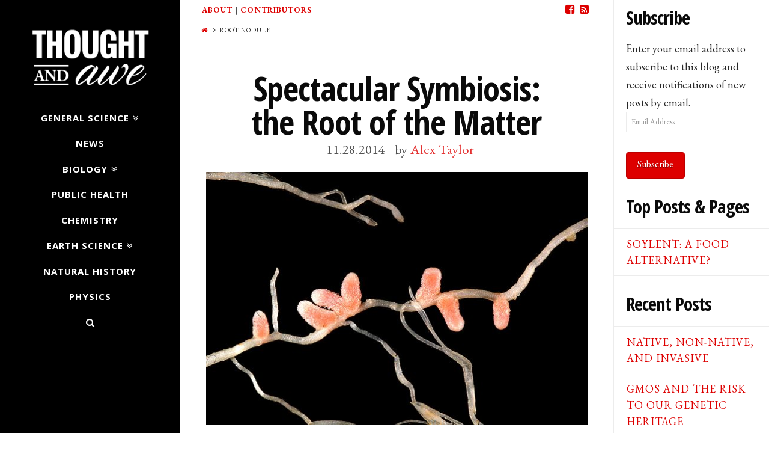

--- FILE ---
content_type: text/html; charset=UTF-8
request_url: https://www.thoughtandawe.net/tag/root-nodule/
body_size: 11710
content:





<!DOCTYPE html>
<!--[if IE 9]><html class="no-js ie9" lang="en-US"><![endif]-->
<!--[if gt IE 9]><!--><html class="no-js" lang="en-US"><!--<![endif]-->

<head>
  <meta charset="UTF-8">
  <meta name="viewport" content="width=device-width, initial-scale=1.0">
  <title>Root Nodule Archives - Thought and Awe</title>
  <link rel="profile" href="http://gmpg.org/xfn/11">
  <link rel="pingback" href="https://www.thoughtandawe.net/xmlrpc.php">
  <meta name='robots' content='index, follow, max-image-preview:large, max-snippet:-1, max-video-preview:-1' />

	<!-- This site is optimized with the Yoast SEO plugin v23.5 - https://yoast.com/wordpress/plugins/seo/ -->
	<link rel="canonical" href="https://www.thoughtandawe.net/tag/root-nodule/" />
	<meta property="og:locale" content="en_US" />
	<meta property="og:type" content="article" />
	<meta property="og:title" content="Root Nodule Archives - Thought and Awe" />
	<meta property="og:url" content="https://www.thoughtandawe.net/tag/root-nodule/" />
	<meta property="og:site_name" content="Thought and Awe" />
	<script type="application/ld+json" class="yoast-schema-graph">{"@context":"https://schema.org","@graph":[{"@type":"CollectionPage","@id":"https://www.thoughtandawe.net/tag/root-nodule/","url":"https://www.thoughtandawe.net/tag/root-nodule/","name":"Root Nodule Archives - Thought and Awe","isPartOf":{"@id":"https://www.thoughtandawe.net/#website"},"primaryImageOfPage":{"@id":"https://www.thoughtandawe.net/tag/root-nodule/#primaryimage"},"image":{"@id":"https://www.thoughtandawe.net/tag/root-nodule/#primaryimage"},"thumbnailUrl":"https://www.thoughtandawe.net/wp-content/uploads/2014/11/640px-Medicago_italica_root_nodules_2.jpg","breadcrumb":{"@id":"https://www.thoughtandawe.net/tag/root-nodule/#breadcrumb"},"inLanguage":"en-US"},{"@type":"ImageObject","inLanguage":"en-US","@id":"https://www.thoughtandawe.net/tag/root-nodule/#primaryimage","url":"https://www.thoughtandawe.net/wp-content/uploads/2014/11/640px-Medicago_italica_root_nodules_2.jpg","contentUrl":"https://www.thoughtandawe.net/wp-content/uploads/2014/11/640px-Medicago_italica_root_nodules_2.jpg","width":640,"height":424},{"@type":"BreadcrumbList","@id":"https://www.thoughtandawe.net/tag/root-nodule/#breadcrumb","itemListElement":[{"@type":"ListItem","position":1,"name":"Home","item":"https://www.thoughtandawe.net/"},{"@type":"ListItem","position":2,"name":"Root Nodule"}]},{"@type":"WebSite","@id":"https://www.thoughtandawe.net/#website","url":"https://www.thoughtandawe.net/","name":"Thought and Awe","description":"A blog about scientific wonder and critical thinking.","potentialAction":[{"@type":"SearchAction","target":{"@type":"EntryPoint","urlTemplate":"https://www.thoughtandawe.net/?s={search_term_string}"},"query-input":{"@type":"PropertyValueSpecification","valueRequired":true,"valueName":"search_term_string"}}],"inLanguage":"en-US"}]}</script>
	<!-- / Yoast SEO plugin. -->


<link rel='dns-prefetch' href='//stats.wp.com' />
<link rel='dns-prefetch' href='//fonts.googleapis.com' />
<link rel="alternate" type="application/rss+xml" title="Thought and Awe &raquo; Feed" href="https://www.thoughtandawe.net/feed/" />
<link rel="alternate" type="application/rss+xml" title="Thought and Awe &raquo; Comments Feed" href="https://www.thoughtandawe.net/comments/feed/" />
<link rel="alternate" type="application/rss+xml" title="Thought and Awe &raquo; Root Nodule Tag Feed" href="https://www.thoughtandawe.net/tag/root-nodule/feed/" />
		<!-- This site uses the Google Analytics by MonsterInsights plugin v8.21.0 - Using Analytics tracking - https://www.monsterinsights.com/ -->
		<!-- Note: MonsterInsights is not currently configured on this site. The site owner needs to authenticate with Google Analytics in the MonsterInsights settings panel. -->
					<!-- No tracking code set -->
				<!-- / Google Analytics by MonsterInsights -->
		<script type="text/javascript">
/* <![CDATA[ */
window._wpemojiSettings = {"baseUrl":"https:\/\/s.w.org\/images\/core\/emoji\/14.0.0\/72x72\/","ext":".png","svgUrl":"https:\/\/s.w.org\/images\/core\/emoji\/14.0.0\/svg\/","svgExt":".svg","source":{"concatemoji":"https:\/\/www.thoughtandawe.net\/wp-includes\/js\/wp-emoji-release.min.js?ver=6.4.7"}};
/*! This file is auto-generated */
!function(i,n){var o,s,e;function c(e){try{var t={supportTests:e,timestamp:(new Date).valueOf()};sessionStorage.setItem(o,JSON.stringify(t))}catch(e){}}function p(e,t,n){e.clearRect(0,0,e.canvas.width,e.canvas.height),e.fillText(t,0,0);var t=new Uint32Array(e.getImageData(0,0,e.canvas.width,e.canvas.height).data),r=(e.clearRect(0,0,e.canvas.width,e.canvas.height),e.fillText(n,0,0),new Uint32Array(e.getImageData(0,0,e.canvas.width,e.canvas.height).data));return t.every(function(e,t){return e===r[t]})}function u(e,t,n){switch(t){case"flag":return n(e,"\ud83c\udff3\ufe0f\u200d\u26a7\ufe0f","\ud83c\udff3\ufe0f\u200b\u26a7\ufe0f")?!1:!n(e,"\ud83c\uddfa\ud83c\uddf3","\ud83c\uddfa\u200b\ud83c\uddf3")&&!n(e,"\ud83c\udff4\udb40\udc67\udb40\udc62\udb40\udc65\udb40\udc6e\udb40\udc67\udb40\udc7f","\ud83c\udff4\u200b\udb40\udc67\u200b\udb40\udc62\u200b\udb40\udc65\u200b\udb40\udc6e\u200b\udb40\udc67\u200b\udb40\udc7f");case"emoji":return!n(e,"\ud83e\udef1\ud83c\udffb\u200d\ud83e\udef2\ud83c\udfff","\ud83e\udef1\ud83c\udffb\u200b\ud83e\udef2\ud83c\udfff")}return!1}function f(e,t,n){var r="undefined"!=typeof WorkerGlobalScope&&self instanceof WorkerGlobalScope?new OffscreenCanvas(300,150):i.createElement("canvas"),a=r.getContext("2d",{willReadFrequently:!0}),o=(a.textBaseline="top",a.font="600 32px Arial",{});return e.forEach(function(e){o[e]=t(a,e,n)}),o}function t(e){var t=i.createElement("script");t.src=e,t.defer=!0,i.head.appendChild(t)}"undefined"!=typeof Promise&&(o="wpEmojiSettingsSupports",s=["flag","emoji"],n.supports={everything:!0,everythingExceptFlag:!0},e=new Promise(function(e){i.addEventListener("DOMContentLoaded",e,{once:!0})}),new Promise(function(t){var n=function(){try{var e=JSON.parse(sessionStorage.getItem(o));if("object"==typeof e&&"number"==typeof e.timestamp&&(new Date).valueOf()<e.timestamp+604800&&"object"==typeof e.supportTests)return e.supportTests}catch(e){}return null}();if(!n){if("undefined"!=typeof Worker&&"undefined"!=typeof OffscreenCanvas&&"undefined"!=typeof URL&&URL.createObjectURL&&"undefined"!=typeof Blob)try{var e="postMessage("+f.toString()+"("+[JSON.stringify(s),u.toString(),p.toString()].join(",")+"));",r=new Blob([e],{type:"text/javascript"}),a=new Worker(URL.createObjectURL(r),{name:"wpTestEmojiSupports"});return void(a.onmessage=function(e){c(n=e.data),a.terminate(),t(n)})}catch(e){}c(n=f(s,u,p))}t(n)}).then(function(e){for(var t in e)n.supports[t]=e[t],n.supports.everything=n.supports.everything&&n.supports[t],"flag"!==t&&(n.supports.everythingExceptFlag=n.supports.everythingExceptFlag&&n.supports[t]);n.supports.everythingExceptFlag=n.supports.everythingExceptFlag&&!n.supports.flag,n.DOMReady=!1,n.readyCallback=function(){n.DOMReady=!0}}).then(function(){return e}).then(function(){var e;n.supports.everything||(n.readyCallback(),(e=n.source||{}).concatemoji?t(e.concatemoji):e.wpemoji&&e.twemoji&&(t(e.twemoji),t(e.wpemoji)))}))}((window,document),window._wpemojiSettings);
/* ]]> */
</script>
<style id='wp-emoji-styles-inline-css' type='text/css'>

	img.wp-smiley, img.emoji {
		display: inline !important;
		border: none !important;
		box-shadow: none !important;
		height: 1em !important;
		width: 1em !important;
		margin: 0 0.07em !important;
		vertical-align: -0.1em !important;
		background: none !important;
		padding: 0 !important;
	}
</style>
<link rel='stylesheet' id='wp-block-library-css' href='https://www.thoughtandawe.net/wp-includes/css/dist/block-library/style.min.css?ver=6.4.7' type='text/css' media='all' />
<link rel='stylesheet' id='mediaelement-css' href='https://www.thoughtandawe.net/wp-includes/js/mediaelement/mediaelementplayer-legacy.min.css?ver=4.2.17' type='text/css' media='all' />
<link rel='stylesheet' id='wp-mediaelement-css' href='https://www.thoughtandawe.net/wp-includes/js/mediaelement/wp-mediaelement.min.css?ver=6.4.7' type='text/css' media='all' />
<style id='jetpack-sharing-buttons-style-inline-css' type='text/css'>
.jetpack-sharing-buttons__services-list{display:flex;flex-direction:row;flex-wrap:wrap;gap:0;list-style-type:none;margin:5px;padding:0}.jetpack-sharing-buttons__services-list.has-small-icon-size{font-size:12px}.jetpack-sharing-buttons__services-list.has-normal-icon-size{font-size:16px}.jetpack-sharing-buttons__services-list.has-large-icon-size{font-size:24px}.jetpack-sharing-buttons__services-list.has-huge-icon-size{font-size:36px}@media print{.jetpack-sharing-buttons__services-list{display:none!important}}.editor-styles-wrapper .wp-block-jetpack-sharing-buttons{gap:0;padding-inline-start:0}ul.jetpack-sharing-buttons__services-list.has-background{padding:1.25em 2.375em}
</style>
<style id='classic-theme-styles-inline-css' type='text/css'>
/*! This file is auto-generated */
.wp-block-button__link{color:#fff;background-color:#32373c;border-radius:9999px;box-shadow:none;text-decoration:none;padding:calc(.667em + 2px) calc(1.333em + 2px);font-size:1.125em}.wp-block-file__button{background:#32373c;color:#fff;text-decoration:none}
</style>
<style id='global-styles-inline-css' type='text/css'>
body{--wp--preset--color--black: #000000;--wp--preset--color--cyan-bluish-gray: #abb8c3;--wp--preset--color--white: #ffffff;--wp--preset--color--pale-pink: #f78da7;--wp--preset--color--vivid-red: #cf2e2e;--wp--preset--color--luminous-vivid-orange: #ff6900;--wp--preset--color--luminous-vivid-amber: #fcb900;--wp--preset--color--light-green-cyan: #7bdcb5;--wp--preset--color--vivid-green-cyan: #00d084;--wp--preset--color--pale-cyan-blue: #8ed1fc;--wp--preset--color--vivid-cyan-blue: #0693e3;--wp--preset--color--vivid-purple: #9b51e0;--wp--preset--gradient--vivid-cyan-blue-to-vivid-purple: linear-gradient(135deg,rgba(6,147,227,1) 0%,rgb(155,81,224) 100%);--wp--preset--gradient--light-green-cyan-to-vivid-green-cyan: linear-gradient(135deg,rgb(122,220,180) 0%,rgb(0,208,130) 100%);--wp--preset--gradient--luminous-vivid-amber-to-luminous-vivid-orange: linear-gradient(135deg,rgba(252,185,0,1) 0%,rgba(255,105,0,1) 100%);--wp--preset--gradient--luminous-vivid-orange-to-vivid-red: linear-gradient(135deg,rgba(255,105,0,1) 0%,rgb(207,46,46) 100%);--wp--preset--gradient--very-light-gray-to-cyan-bluish-gray: linear-gradient(135deg,rgb(238,238,238) 0%,rgb(169,184,195) 100%);--wp--preset--gradient--cool-to-warm-spectrum: linear-gradient(135deg,rgb(74,234,220) 0%,rgb(151,120,209) 20%,rgb(207,42,186) 40%,rgb(238,44,130) 60%,rgb(251,105,98) 80%,rgb(254,248,76) 100%);--wp--preset--gradient--blush-light-purple: linear-gradient(135deg,rgb(255,206,236) 0%,rgb(152,150,240) 100%);--wp--preset--gradient--blush-bordeaux: linear-gradient(135deg,rgb(254,205,165) 0%,rgb(254,45,45) 50%,rgb(107,0,62) 100%);--wp--preset--gradient--luminous-dusk: linear-gradient(135deg,rgb(255,203,112) 0%,rgb(199,81,192) 50%,rgb(65,88,208) 100%);--wp--preset--gradient--pale-ocean: linear-gradient(135deg,rgb(255,245,203) 0%,rgb(182,227,212) 50%,rgb(51,167,181) 100%);--wp--preset--gradient--electric-grass: linear-gradient(135deg,rgb(202,248,128) 0%,rgb(113,206,126) 100%);--wp--preset--gradient--midnight: linear-gradient(135deg,rgb(2,3,129) 0%,rgb(40,116,252) 100%);--wp--preset--font-size--small: 13px;--wp--preset--font-size--medium: 20px;--wp--preset--font-size--large: 36px;--wp--preset--font-size--x-large: 42px;--wp--preset--spacing--20: 0.44rem;--wp--preset--spacing--30: 0.67rem;--wp--preset--spacing--40: 1rem;--wp--preset--spacing--50: 1.5rem;--wp--preset--spacing--60: 2.25rem;--wp--preset--spacing--70: 3.38rem;--wp--preset--spacing--80: 5.06rem;--wp--preset--shadow--natural: 6px 6px 9px rgba(0, 0, 0, 0.2);--wp--preset--shadow--deep: 12px 12px 50px rgba(0, 0, 0, 0.4);--wp--preset--shadow--sharp: 6px 6px 0px rgba(0, 0, 0, 0.2);--wp--preset--shadow--outlined: 6px 6px 0px -3px rgba(255, 255, 255, 1), 6px 6px rgba(0, 0, 0, 1);--wp--preset--shadow--crisp: 6px 6px 0px rgba(0, 0, 0, 1);}:where(.is-layout-flex){gap: 0.5em;}:where(.is-layout-grid){gap: 0.5em;}body .is-layout-flow > .alignleft{float: left;margin-inline-start: 0;margin-inline-end: 2em;}body .is-layout-flow > .alignright{float: right;margin-inline-start: 2em;margin-inline-end: 0;}body .is-layout-flow > .aligncenter{margin-left: auto !important;margin-right: auto !important;}body .is-layout-constrained > .alignleft{float: left;margin-inline-start: 0;margin-inline-end: 2em;}body .is-layout-constrained > .alignright{float: right;margin-inline-start: 2em;margin-inline-end: 0;}body .is-layout-constrained > .aligncenter{margin-left: auto !important;margin-right: auto !important;}body .is-layout-constrained > :where(:not(.alignleft):not(.alignright):not(.alignfull)){max-width: var(--wp--style--global--content-size);margin-left: auto !important;margin-right: auto !important;}body .is-layout-constrained > .alignwide{max-width: var(--wp--style--global--wide-size);}body .is-layout-flex{display: flex;}body .is-layout-flex{flex-wrap: wrap;align-items: center;}body .is-layout-flex > *{margin: 0;}body .is-layout-grid{display: grid;}body .is-layout-grid > *{margin: 0;}:where(.wp-block-columns.is-layout-flex){gap: 2em;}:where(.wp-block-columns.is-layout-grid){gap: 2em;}:where(.wp-block-post-template.is-layout-flex){gap: 1.25em;}:where(.wp-block-post-template.is-layout-grid){gap: 1.25em;}.has-black-color{color: var(--wp--preset--color--black) !important;}.has-cyan-bluish-gray-color{color: var(--wp--preset--color--cyan-bluish-gray) !important;}.has-white-color{color: var(--wp--preset--color--white) !important;}.has-pale-pink-color{color: var(--wp--preset--color--pale-pink) !important;}.has-vivid-red-color{color: var(--wp--preset--color--vivid-red) !important;}.has-luminous-vivid-orange-color{color: var(--wp--preset--color--luminous-vivid-orange) !important;}.has-luminous-vivid-amber-color{color: var(--wp--preset--color--luminous-vivid-amber) !important;}.has-light-green-cyan-color{color: var(--wp--preset--color--light-green-cyan) !important;}.has-vivid-green-cyan-color{color: var(--wp--preset--color--vivid-green-cyan) !important;}.has-pale-cyan-blue-color{color: var(--wp--preset--color--pale-cyan-blue) !important;}.has-vivid-cyan-blue-color{color: var(--wp--preset--color--vivid-cyan-blue) !important;}.has-vivid-purple-color{color: var(--wp--preset--color--vivid-purple) !important;}.has-black-background-color{background-color: var(--wp--preset--color--black) !important;}.has-cyan-bluish-gray-background-color{background-color: var(--wp--preset--color--cyan-bluish-gray) !important;}.has-white-background-color{background-color: var(--wp--preset--color--white) !important;}.has-pale-pink-background-color{background-color: var(--wp--preset--color--pale-pink) !important;}.has-vivid-red-background-color{background-color: var(--wp--preset--color--vivid-red) !important;}.has-luminous-vivid-orange-background-color{background-color: var(--wp--preset--color--luminous-vivid-orange) !important;}.has-luminous-vivid-amber-background-color{background-color: var(--wp--preset--color--luminous-vivid-amber) !important;}.has-light-green-cyan-background-color{background-color: var(--wp--preset--color--light-green-cyan) !important;}.has-vivid-green-cyan-background-color{background-color: var(--wp--preset--color--vivid-green-cyan) !important;}.has-pale-cyan-blue-background-color{background-color: var(--wp--preset--color--pale-cyan-blue) !important;}.has-vivid-cyan-blue-background-color{background-color: var(--wp--preset--color--vivid-cyan-blue) !important;}.has-vivid-purple-background-color{background-color: var(--wp--preset--color--vivid-purple) !important;}.has-black-border-color{border-color: var(--wp--preset--color--black) !important;}.has-cyan-bluish-gray-border-color{border-color: var(--wp--preset--color--cyan-bluish-gray) !important;}.has-white-border-color{border-color: var(--wp--preset--color--white) !important;}.has-pale-pink-border-color{border-color: var(--wp--preset--color--pale-pink) !important;}.has-vivid-red-border-color{border-color: var(--wp--preset--color--vivid-red) !important;}.has-luminous-vivid-orange-border-color{border-color: var(--wp--preset--color--luminous-vivid-orange) !important;}.has-luminous-vivid-amber-border-color{border-color: var(--wp--preset--color--luminous-vivid-amber) !important;}.has-light-green-cyan-border-color{border-color: var(--wp--preset--color--light-green-cyan) !important;}.has-vivid-green-cyan-border-color{border-color: var(--wp--preset--color--vivid-green-cyan) !important;}.has-pale-cyan-blue-border-color{border-color: var(--wp--preset--color--pale-cyan-blue) !important;}.has-vivid-cyan-blue-border-color{border-color: var(--wp--preset--color--vivid-cyan-blue) !important;}.has-vivid-purple-border-color{border-color: var(--wp--preset--color--vivid-purple) !important;}.has-vivid-cyan-blue-to-vivid-purple-gradient-background{background: var(--wp--preset--gradient--vivid-cyan-blue-to-vivid-purple) !important;}.has-light-green-cyan-to-vivid-green-cyan-gradient-background{background: var(--wp--preset--gradient--light-green-cyan-to-vivid-green-cyan) !important;}.has-luminous-vivid-amber-to-luminous-vivid-orange-gradient-background{background: var(--wp--preset--gradient--luminous-vivid-amber-to-luminous-vivid-orange) !important;}.has-luminous-vivid-orange-to-vivid-red-gradient-background{background: var(--wp--preset--gradient--luminous-vivid-orange-to-vivid-red) !important;}.has-very-light-gray-to-cyan-bluish-gray-gradient-background{background: var(--wp--preset--gradient--very-light-gray-to-cyan-bluish-gray) !important;}.has-cool-to-warm-spectrum-gradient-background{background: var(--wp--preset--gradient--cool-to-warm-spectrum) !important;}.has-blush-light-purple-gradient-background{background: var(--wp--preset--gradient--blush-light-purple) !important;}.has-blush-bordeaux-gradient-background{background: var(--wp--preset--gradient--blush-bordeaux) !important;}.has-luminous-dusk-gradient-background{background: var(--wp--preset--gradient--luminous-dusk) !important;}.has-pale-ocean-gradient-background{background: var(--wp--preset--gradient--pale-ocean) !important;}.has-electric-grass-gradient-background{background: var(--wp--preset--gradient--electric-grass) !important;}.has-midnight-gradient-background{background: var(--wp--preset--gradient--midnight) !important;}.has-small-font-size{font-size: var(--wp--preset--font-size--small) !important;}.has-medium-font-size{font-size: var(--wp--preset--font-size--medium) !important;}.has-large-font-size{font-size: var(--wp--preset--font-size--large) !important;}.has-x-large-font-size{font-size: var(--wp--preset--font-size--x-large) !important;}
.wp-block-navigation a:where(:not(.wp-element-button)){color: inherit;}
:where(.wp-block-post-template.is-layout-flex){gap: 1.25em;}:where(.wp-block-post-template.is-layout-grid){gap: 1.25em;}
:where(.wp-block-columns.is-layout-flex){gap: 2em;}:where(.wp-block-columns.is-layout-grid){gap: 2em;}
.wp-block-pullquote{font-size: 1.5em;line-height: 1.6;}
</style>
<link rel='stylesheet' id='x-child-css' href='https://www.thoughtandawe.net/wp-content/themes/x-child-icon/style.css?ver=3.2.4' type='text/css' media='all' />
<link rel='stylesheet' id='x-font-custom-css' href='//fonts.googleapis.com/css?family=EB+Garamond%3A400%2C400italic%2C700%2C700italic%7COpen+Sans%3A700%7COpen+Sans+Condensed%3A700%7CPlayfair+Display%3A400&#038;subset=latin%2Clatin-ext&#038;ver=3.2.4' type='text/css' media='all' />
<style id='jetpack_facebook_likebox-inline-css' type='text/css'>
.widget_facebook_likebox {
	overflow: hidden;
}

</style>
<link rel='stylesheet' id='jetpack_css-css' href='https://www.thoughtandawe.net/wp-content/plugins/jetpack/css/jetpack.css?ver=13.6.1' type='text/css' media='all' />
<script type="text/javascript" src="https://www.thoughtandawe.net/wp-includes/js/jquery/jquery.min.js?ver=3.7.1" id="jquery-core-js"></script>
<script type="text/javascript" src="https://www.thoughtandawe.net/wp-includes/js/jquery/jquery-migrate.min.js?ver=3.4.1" id="jquery-migrate-js"></script>
<script type="text/javascript" src="https://www.thoughtandawe.net/wp-content/themes/x/framework/js/dist/site/x-head.min.js?ver=3.2.4" id="x-site-head-js"></script>
<script type="text/javascript" src="https://www.thoughtandawe.net/wp-content/plugins/x-shortcodes/js/dist/site/x-shortcodes-head.min.js?ver=3.0.5" id="x-shortcodes-site-head-js"></script>
<link rel="https://api.w.org/" href="https://www.thoughtandawe.net/wp-json/" /><link rel="alternate" type="application/json" href="https://www.thoughtandawe.net/wp-json/wp/v2/tags/507" />
<!-- Google Webmaster Tools plugin for WordPress -->
<meta name="google-site-verification" content="SVf9Tvp6_dvp14-wznE26-rmGpUOmzISg_Ajf4dUGm8" />
	<style>img#wpstats{display:none}</style>
		<meta property="og:site_name" content="Thought and Awe"><meta property="og:title" content="Spectacular Symbiosis: the Root of the Matter"><meta property="og:description" content="A blog about scientific wonder and critical thinking."><meta property="og:image" content="https://www.thoughtandawe.net/wp-content/uploads/2014/11/640px-Medicago_italica_root_nodules_2.jpg"><meta property="og:url" content="https://www.thoughtandawe.net/biology/botany/spectacular-symbiosis-root/"><meta property="og:type" content="website"><meta property="fb:app_id" content="580594598707369"><style id="x-customizer-css-output" type="text/css">a,h1 a:hover,h2 a:hover,h3 a:hover,h4 a:hover,h5 a:hover,h6 a:hover,#respond .required,.pagination a:hover,.pagination span.current,.widget_tag_cloud .tagcloud a:hover,.widget_product_tag_cloud .tagcloud a:hover,.x-scroll-top:hover,.x-comment-author a:hover,.mejs-button button:hover{color:#dd0000;}a:hover{color:#ff7f00;}a.x-img-thumbnail:hover,textarea:focus,input[type="text"]:focus,input[type="password"]:focus,input[type="datetime"]:focus,input[type="datetime-local"]:focus,input[type="date"]:focus,input[type="month"]:focus,input[type="time"]:focus,input[type="week"]:focus,input[type="number"]:focus,input[type="email"]:focus,input[type="url"]:focus,input[type="search"]:focus,input[type="tel"]:focus,input[type="color"]:focus,.uneditable-input:focus,.pagination a:hover,.pagination span.current,.widget_tag_cloud .tagcloud a:hover,.widget_product_tag_cloud .tagcloud a:hover,.x-scroll-top:hover{border-color:#dd0000;}.flex-direction-nav a,.flex-control-nav a:hover,.flex-control-nav a.flex-active,.x-dropcap,.x-skill-bar .bar,.x-pricing-column.featured h2,.x-portfolio-filters,.x-entry-share .x-share:hover,.widget_price_filter .ui-slider .ui-slider-range,.mejs-time-current{background-color:#dd0000;}.x-portfolio-filters:hover{background-color:#ff7f00;}.x-navbar .desktop .x-nav > li > a,.x-navbar .desktop .sub-menu a,.x-navbar .mobile .x-nav li a{color:#ffffff;}.x-navbar .desktop .x-nav > li > a:hover,.x-navbar .desktop .x-nav > .x-active > a,.x-navbar .desktop .x-nav > .current-menu-item > a,.x-navbar .desktop .sub-menu a:hover,.x-navbar .desktop .sub-menu .x-active > a,.x-navbar .desktop .sub-menu .current-menu-item > a,.x-navbar .desktop .x-nav .x-megamenu > .sub-menu > li > a,.x-navbar .mobile .x-nav li > a:hover,.x-navbar .mobile .x-nav .x-active > a,.x-navbar .mobile .x-nav .current-menu-item > a{color:#dd0000;}.x-navbar .desktop .x-nav > li > a{padding-top:calc(12px - 0.875em);padding-bottom:calc(12px - 0.825em);padding-left:35px;padding-right:35px;}.desktop .x-megamenu > .sub-menu{width:579px}.x-widgetbar{left:300px;}.x-navbar .desktop .x-nav > li ul{top:115px;}.x-comment-author,.x-comment-time,.comment-form-author label,.comment-form-email label,.comment-form-url label,.comment-form-rating label,.comment-form-comment label{font-family:"Open Sans Condensed","Helvetica Neue",Helvetica,sans-serif;;}.x-comment-time,.entry-thumb:before,.p-meta{color:#282828;}.entry-title a:hover,.x-comment-author,.x-comment-author a,.comment-form-author label,.comment-form-email label,.comment-form-url label,.comment-form-rating label,.comment-form-comment label,.x-accordion-heading .x-accordion-toggle,.x-nav-tabs > li > a:hover,.x-nav-tabs > .active > a,.x-nav-tabs > .active > a:hover,.mejs-button button{color:#0a0a0a;}.h-comments-title small,.h-feature-headline span i,.x-portfolio-filters-menu,.mejs-time-loaded{background-color:#0a0a0a !important;}@media (min-width:1200px){.x-sidebar{width:259px;}body.x-sidebar-content-active,body[class*="page-template-template-blank"].x-sidebar-content-active.x-blank-template-sidebar-active{padding-left:259px;}body.x-content-sidebar-active,body[class*="page-template-template-blank"].x-content-sidebar-active.x-blank-template-sidebar-active{padding-right:259px;}body.x-sidebar-content-active .x-widgetbar,body.x-sidebar-content-active .x-navbar-fixed-top,body[class*="page-template-template-blank"].x-sidebar-content-active.x-blank-template-sidebar-active .x-widgetbar,body[class*="page-template-template-blank"].x-sidebar-content-active.x-blank-template-sidebar-active .x-navbar-fixed-top{left:259px;}body.x-content-sidebar-active .x-widgetbar,body.x-content-sidebar-active .x-navbar-fixed-top,body[class*="page-template-template-blank"].x-content-sidebar-active.x-blank-template-sidebar-active .x-widgetbar,body[class*="page-template-template-blank"].x-content-sidebar-active.x-blank-template-sidebar-active .x-navbar-fixed-top{right:259px;}}@media (max-width:979px){.x-navbar .x-navbar-inner > .x-container.width{width:90%;}.x-widgetbar{left:0;right:0;}}body{font-size:18px;font-style:normal;font-weight:400;color:#282828;background-color:#ffffff;}a:focus,select:focus,input[type="file"]:focus,input[type="radio"]:focus,input[type="submit"]:focus,input[type="checkbox"]:focus{outline:thin dotted #333;outline:5px auto #dd0000;outline-offset:-1px;}h1,h2,h3,h4,h5,h6,.h1,.h2,.h3,.h4,.h5,.h6{font-style:normal;font-weight:700;letter-spacing:-1px;}.w-h{font-weight:700 !important;}.x-container.width{width:90%;}.x-container.max{max-width:1000px;}.x-main.full{float:none;display:block;width:auto;}@media (max-width:979px){.x-main.full,.x-main.left,.x-main.right,.x-sidebar.left,.x-sidebar.right{float:none;display:block;width:auto !important;}}.entry-header,.entry-content{font-size:18px;}.x-brand{font-style:normal;font-weight:400;letter-spacing:-0.06px;text-transform:uppercase;}.x-brand img{width:200px;}body,input,button,select,textarea{font-family:"EB Garamond","Helvetica Neue",Helvetica,sans-serif;}h1,h2,h3,h4,h5,h6,.h1,.h2,.h3,.h4,.h5,.h6{font-family:"Open Sans Condensed","Helvetica Neue",Helvetica,sans-serif;}.x-brand{font-family:"Playfair Display","Helvetica Neue",Helvetica,sans-serif;}.x-navbar .x-nav > li > a{font-family:"Open Sans","Helvetica Neue",Helvetica,sans-serif;}h1,h2,h3,h4,h5,h6,.h1,.h2,.h3,.h4,.h5,.h6,h1 a,h2 a,h3 a,h4 a,h5 a,h6 a,.h1 a,.h2 a,.h3 a,.h4 a,.h5 a,.h6 a,blockquote{color:#0a0a0a;}.cfc-h-tx{color:#0a0a0a !important;}.cfc-h-bd{border-color:#0a0a0a !important;}.cfc-h-bg{background-color:#0a0a0a !important;}.cfc-b-tx{color:#282828 !important;}.cfc-b-bd{border-color:#282828 !important;}.cfc-b-bg{background-color:#282828 !important;}body.x-navbar-fixed-left-active{padding-left:300px;}.x-navbar{font-size:15px;}.x-navbar{width:300px;}.x-navbar-inner{min-height:115px;}.x-brand{font-size:84px;font-size:8.4rem;}.x-navbar .x-brand{margin-top:40px;}.x-navbar .x-nav-wrap .x-nav > li > a{font-style:normal;font-weight:700;text-transform:uppercase;}.x-btn-navbar{margin-top:16px;;}.x-btn-navbar,.x-btn-navbar.collapsed{font-size:32px;}@media (max-width:979px){body.x-navbar-fixed-left-active,body.x-navbar-fixed-right-active{padding:0;}.x-navbar{width:auto;}.x-navbar .x-brand{margin-top:0px;}}.x-btn,.button,[type="submit"]{color:#fff;border-color:#bc0000;background-color:#dd0000;}.x-btn:hover,.button:hover,[type="submit"]:hover{color:#fff;border-color:#bc0000;background-color:#e55b00;}.x-btn.x-btn-real,.x-btn.x-btn-real:hover{margin-bottom:0.25em;text-shadow:0 0.075em 0.075em rgba(0,0,0,0.65);}.x-btn.x-btn-real{box-shadow:0 0.25em 0 0 #a71000,0 4px 9px rgba(0,0,0,0.75);}.x-btn.x-btn-real:hover{box-shadow:0 0.25em 0 0 #a71000,0 4px 9px rgba(0,0,0,0.75);}.x-btn.x-btn-flat,.x-btn.x-btn-flat:hover{margin-bottom:0;text-shadow:0 0.075em 0.075em rgba(0,0,0,0.65);box-shadow:none;}.x-btn.x-btn-transparent,.x-btn.x-btn-transparent:hover{margin-bottom:0;border-width:3px;text-shadow:none;text-transform:uppercase;background-color:transparent;box-shadow:none;}.x-btn,.x-btn:hover,.button,.button:hover,[type="submit"],[type="submit"]:hover{text-shadow:0 0.075em 0.075em rgba(0,0,0,0.5);}.x-btn,.button,[type="submit"]{border-radius:0.25em;}</style>
    <style id="x-customizer-css-custom" type="text/css">
      .entry-title:before {
	display: none !important;
}

.x-navbar {
background-color: #000000;
}

a.entry-thumb:hover img {
    opacity: 1;
}

a.entry-thumb:hover:before {
    display: none;
}

.entry-thumb:before {
	background-color: transparent !important;
	content: "";
}

.masthead-inline .x-navbar.x-navbar-fixed-left .sub-menu a {
font-size: 16px !important;
color: #ffffff !important;
}

.x-navbar .sub-menu{
background-color: #000000 !important;
}

.x-sidebar .widget{
margin-top: 30px
}

.pagination a {
color:#000000;
}

.widget ul li.recentcomments {
text-transform:none;
} 

.entry-featured{
border:none !important;
}

div.sharedaddy h3.sd-title {
font-size: 24px;
}

.x-topbar .p-info {
font-size:13px;
font-size:1.3rem;
font-weight:bold;
}

.p-meta {
opacity: .8;
}

    </style>

  </head>

<body class="archive tag tag-root-nodule tag-507 x-icon x-navbar-fixed-left-active x-full-width-layout-active x-content-sidebar-active x-archive-standard-active x-v3_2_4 x-child-theme-active x-shortcodes-v3_0_5">

  
    <div id="fb-root"></div>

    <script>
      window.fbAsyncInit = function() {
        FB.init({
          appId   : '580594598707369',
          xfbml   : true,
          version : 'v2.1'
        });
      };

      (function(d, s, id){
         var js, fjs = d.getElementsByTagName(s)[0];
         if (d.getElementById(id)) {return;}
         js = d.createElement(s); js.id = id;
         js.src = "//connect.facebook.net/en_US/sdk.js";
         fjs.parentNode.insertBefore(js, fjs);
       }(document, 'script', 'facebook-jssdk'));
    </script>

  
  <div id="top" class="site">

  
  

  <header class="masthead masthead-inline" role="banner">
    

  <div class="x-topbar">
    <div class="x-topbar-inner x-container max width">
            <p class="p-info"><a href="https://www.thoughtandawe.net/about/">About</a>  |  <a href="https://www.thoughtandawe.net/contributors/">Contributors</a></p>
            <div class="x-social-global"><a href="https://www.facebook.com/pages/Thought-and-Awe/393261107482911" class="facebook" title="Facebook" target="_blank"><i class="x-icon-facebook-square"></i></a><a href="https://www.thoughtandawe.net/feed/" class="rss" title="RSS" target="_blank"><i class="x-icon-rss-square"></i></a></div>    </div>
  </div>

    

  <div class="x-navbar-wrap">
    <div class="x-navbar x-navbar-fixed-left">
      <div class="x-navbar-inner">
        <div class="x-container max width">
          

<a href="https://www.thoughtandawe.net/" class="x-brand img" title="A blog about scientific wonder and critical thinking.">
  <img src="//www.thoughtandawe.net/wp-content/uploads/2014/10/Logo-White.png" alt="A blog about scientific wonder and critical thinking."></a>          
<a href="#" class="x-btn-navbar collapsed" data-toggle="collapse" data-target=".x-nav-wrap.mobile">
  <i class="x-icon-bars"></i>
  <span class="visually-hidden">Navigation</span>
</a>

<nav class="x-nav-wrap desktop" role="navigation">
  <ul id="menu-primary" class="x-nav"><li id="menu-item-6666" class="menu-item menu-item-type-taxonomy menu-item-object-category menu-item-has-children menu-item-6666 tax-item tax-item-102"><a href="https://www.thoughtandawe.net/category/general-science/"><span>General Science</span></a>
<ul class="sub-menu">
	<li id="menu-item-6671" class="menu-item menu-item-type-taxonomy menu-item-object-category menu-item-6671 tax-item tax-item-108"><a href="https://www.thoughtandawe.net/category/science-policy/"><span>Science Policy</span></a></li>
	<li id="menu-item-6665" class="menu-item menu-item-type-taxonomy menu-item-object-category menu-item-6665 tax-item tax-item-100"><a href="https://www.thoughtandawe.net/category/education/"><span>Education</span></a></li>
</ul>
</li>
<li id="menu-item-6668" class="menu-item menu-item-type-taxonomy menu-item-object-category menu-item-6668 tax-item tax-item-105"><a href="https://www.thoughtandawe.net/category/news/"><span>News</span></a></li>
<li id="menu-item-6656" class="menu-item menu-item-type-taxonomy menu-item-object-category menu-item-has-children menu-item-6656 tax-item tax-item-95"><a href="https://www.thoughtandawe.net/category/biology/"><span>Biology</span></a>
<ul class="sub-menu">
	<li id="menu-item-6657" class="menu-item menu-item-type-taxonomy menu-item-object-category menu-item-6657 tax-item tax-item-96"><a href="https://www.thoughtandawe.net/category/biology/botany/"><span>Botany</span></a></li>
	<li id="menu-item-6658" class="menu-item menu-item-type-taxonomy menu-item-object-category menu-item-6658 tax-item tax-item-99"><a href="https://www.thoughtandawe.net/category/biology/ecology/"><span>Ecology</span></a></li>
	<li id="menu-item-6659" class="menu-item menu-item-type-taxonomy menu-item-object-category menu-item-6659 tax-item tax-item-101"><a href="https://www.thoughtandawe.net/category/biology/evolution/"><span>Evolution</span></a></li>
	<li id="menu-item-6660" class="menu-item menu-item-type-taxonomy menu-item-object-category menu-item-6660 tax-item tax-item-103"><a href="https://www.thoughtandawe.net/category/biology/microbiology/"><span>Microbiology</span></a></li>
	<li id="menu-item-6661" class="menu-item menu-item-type-taxonomy menu-item-object-category menu-item-6661 tax-item tax-item-110"><a href="https://www.thoughtandawe.net/category/biology/zoology/"><span>Zoology</span></a></li>
</ul>
</li>
<li id="menu-item-6670" class="menu-item menu-item-type-taxonomy menu-item-object-category menu-item-6670 tax-item tax-item-107"><a href="https://www.thoughtandawe.net/category/public-health/"><span>Public Health</span></a></li>
<li id="menu-item-6662" class="menu-item menu-item-type-taxonomy menu-item-object-category menu-item-6662 tax-item tax-item-97"><a href="https://www.thoughtandawe.net/category/chemistry/"><span>Chemistry</span></a></li>
<li id="menu-item-6663" class="menu-item menu-item-type-taxonomy menu-item-object-category menu-item-has-children menu-item-6663 tax-item tax-item-98"><a href="https://www.thoughtandawe.net/category/earth-science/"><span>Earth Science</span></a>
<ul class="sub-menu">
	<li id="menu-item-6664" class="menu-item menu-item-type-taxonomy menu-item-object-category menu-item-6664 tax-item tax-item-111"><a href="https://www.thoughtandawe.net/category/earth-science/climate/"><span>Climate</span></a></li>
</ul>
</li>
<li id="menu-item-6667" class="menu-item menu-item-type-taxonomy menu-item-object-category menu-item-6667 tax-item tax-item-104"><a href="https://www.thoughtandawe.net/category/natural-history/"><span>Natural History</span></a></li>
<li id="menu-item-6669" class="menu-item menu-item-type-taxonomy menu-item-object-category menu-item-6669 tax-item tax-item-106"><a href="https://www.thoughtandawe.net/category/physics/"><span>Physics</span></a></li>
<li class="menu-item x-menu-item x-menu-item-search"><a href="#" class="x-btn-navbar-search"><span><i class="x-icon x-icon-search"></i><span class="x-hidden-desktop"> Search</span></span></a></li></ul></nav>

<div class="x-nav-wrap mobile collapse">
  <ul id="menu-primary-1" class="x-nav"><li class="menu-item menu-item-type-taxonomy menu-item-object-category menu-item-has-children menu-item-6666 tax-item tax-item-102"><a href="https://www.thoughtandawe.net/category/general-science/"><span>General Science</span></a>
<ul class="sub-menu">
	<li class="menu-item menu-item-type-taxonomy menu-item-object-category menu-item-6671 tax-item tax-item-108"><a href="https://www.thoughtandawe.net/category/science-policy/"><span>Science Policy</span></a></li>
	<li class="menu-item menu-item-type-taxonomy menu-item-object-category menu-item-6665 tax-item tax-item-100"><a href="https://www.thoughtandawe.net/category/education/"><span>Education</span></a></li>
</ul>
</li>
<li class="menu-item menu-item-type-taxonomy menu-item-object-category menu-item-6668 tax-item tax-item-105"><a href="https://www.thoughtandawe.net/category/news/"><span>News</span></a></li>
<li class="menu-item menu-item-type-taxonomy menu-item-object-category menu-item-has-children menu-item-6656 tax-item tax-item-95"><a href="https://www.thoughtandawe.net/category/biology/"><span>Biology</span></a>
<ul class="sub-menu">
	<li class="menu-item menu-item-type-taxonomy menu-item-object-category menu-item-6657 tax-item tax-item-96"><a href="https://www.thoughtandawe.net/category/biology/botany/"><span>Botany</span></a></li>
	<li class="menu-item menu-item-type-taxonomy menu-item-object-category menu-item-6658 tax-item tax-item-99"><a href="https://www.thoughtandawe.net/category/biology/ecology/"><span>Ecology</span></a></li>
	<li class="menu-item menu-item-type-taxonomy menu-item-object-category menu-item-6659 tax-item tax-item-101"><a href="https://www.thoughtandawe.net/category/biology/evolution/"><span>Evolution</span></a></li>
	<li class="menu-item menu-item-type-taxonomy menu-item-object-category menu-item-6660 tax-item tax-item-103"><a href="https://www.thoughtandawe.net/category/biology/microbiology/"><span>Microbiology</span></a></li>
	<li class="menu-item menu-item-type-taxonomy menu-item-object-category menu-item-6661 tax-item tax-item-110"><a href="https://www.thoughtandawe.net/category/biology/zoology/"><span>Zoology</span></a></li>
</ul>
</li>
<li class="menu-item menu-item-type-taxonomy menu-item-object-category menu-item-6670 tax-item tax-item-107"><a href="https://www.thoughtandawe.net/category/public-health/"><span>Public Health</span></a></li>
<li class="menu-item menu-item-type-taxonomy menu-item-object-category menu-item-6662 tax-item tax-item-97"><a href="https://www.thoughtandawe.net/category/chemistry/"><span>Chemistry</span></a></li>
<li class="menu-item menu-item-type-taxonomy menu-item-object-category menu-item-has-children menu-item-6663 tax-item tax-item-98"><a href="https://www.thoughtandawe.net/category/earth-science/"><span>Earth Science</span></a>
<ul class="sub-menu">
	<li class="menu-item menu-item-type-taxonomy menu-item-object-category menu-item-6664 tax-item tax-item-111"><a href="https://www.thoughtandawe.net/category/earth-science/climate/"><span>Climate</span></a></li>
</ul>
</li>
<li class="menu-item menu-item-type-taxonomy menu-item-object-category menu-item-6667 tax-item tax-item-104"><a href="https://www.thoughtandawe.net/category/natural-history/"><span>Natural History</span></a></li>
<li class="menu-item menu-item-type-taxonomy menu-item-object-category menu-item-6669 tax-item tax-item-106"><a href="https://www.thoughtandawe.net/category/physics/"><span>Physics</span></a></li>
<li class="menu-item x-menu-item x-menu-item-search"><a href="#" class="x-btn-navbar-search"><span><i class="x-icon x-icon-search"></i><span class="x-hidden-desktop"> Search</span></span></a></li></ul></div>        </div>
      </div>
    </div>
  </div>

    
  
    <div class="x-breadcrumb-wrap">
      <div class="x-container max width">

        <div class="x-breadcrumbs"><a href="https://www.thoughtandawe.net"><span class="home"><i class="x-icon-home"></i></span></a> <span class="delimiter"><i class="x-icon-angle-right"></i></span> <span class="current">Root Nodule</span></div>
        
      </div>
    </div>

    </header>

  

  <div class="x-main full" role="main">
    <div class="x-container offset-bottom">

      

            
<article id="post-7020" class="post-7020 post type-post status-publish format-standard has-post-thumbnail hentry category-botany tag-agriculture tag-diazotrophic tag-domestication tag-legume tag-nitrogen-fixation tag-nutrients tag-rhizobia tag-root-nodule tag-soil">
  <div class="entry-wrap">
        <div class="x-container max width">
      
<header class="entry-header">
      <h2 class="entry-title">
      <a href="https://www.thoughtandawe.net/biology/botany/spectacular-symbiosis-root/" title="Permalink to: &quot;Spectacular Symbiosis: the Root of the Matter&quot;">Spectacular Symbiosis: the Root of the Matter</a>
    </h2>
    <p class="p-meta"><span><time class="entry-date" datetime="2014-11-28T16:22:17+00:00">11.28.2014</time></span> by <a href="https://www.thoughtandawe.net/author/alextaylor2010/">Alex Taylor</a></span></p>  </header>            <div class="entry-featured">
        <a href="https://www.thoughtandawe.net/biology/botany/spectacular-symbiosis-root/" class="entry-thumb" title="Permalink to: &quot;Spectacular Symbiosis: the Root of the Matter&quot;"><img width="640" height="424" src="https://www.thoughtandawe.net/wp-content/uploads/2014/11/640px-Medicago_italica_root_nodules_2.jpg" class="attachment-entry size-entry wp-post-image" alt="" decoding="async" fetchpriority="high" srcset="https://www.thoughtandawe.net/wp-content/uploads/2014/11/640px-Medicago_italica_root_nodules_2.jpg 640w, https://www.thoughtandawe.net/wp-content/uploads/2014/11/640px-Medicago_italica_root_nodules_2-300x198.jpg 300w, https://www.thoughtandawe.net/wp-content/uploads/2014/11/640px-Medicago_italica_root_nodules_2-100x66.jpg 100w" sizes="(max-width: 640px) 100vw, 640px" /></a>      </div>
            


<div class="entry-content excerpt">


  <p>Cover photo: Source: Wikimedia user ninjatacoshell My vegetarian and vegan friends are all obsessed with beans. And lentils, and soy. Is there something about not eating meat that makes legumes irresistibly delicious? Some sort of secret vegetarian conspiracy to hoard all the beans? Actually, it all comes down to protein. Many of the most important parts of your body &#8211; muscle fibers, the enzymes that &#8230;</p>


</div>

    </div>
  </div>
</article>      


    </div>
  </div>

  


  <aside class="x-sidebar nano" role="complementary">
    <div class="max width nano-content">
              <div id="blog_subscription-2" class="widget widget_blog_subscription jetpack_subscription_widget"><h4 class="h-widget">Subscribe</h4>
			<div class="wp-block-jetpack-subscriptions__container">
			<form action="#" method="post" accept-charset="utf-8" id="subscribe-blog-blog_subscription-2"
				data-blog="76214028"
				data-post_access_level="everybody" >
									<div id="subscribe-text"><p>Enter your email address to subscribe to this blog and receive notifications of new posts by email.</p>
</div>
										<p id="subscribe-email">
						<label id="jetpack-subscribe-label"
							class="screen-reader-text"
							for="subscribe-field-blog_subscription-2">
							Email Address						</label>
						<input type="email" name="email" required="required"
																					value=""
							id="subscribe-field-blog_subscription-2"
							placeholder="Email Address"
						/>
					</p>

					<p id="subscribe-submit"
											>
						<input type="hidden" name="action" value="subscribe"/>
						<input type="hidden" name="source" value="https://www.thoughtandawe.net/tag/root-nodule/"/>
						<input type="hidden" name="sub-type" value="widget"/>
						<input type="hidden" name="redirect_fragment" value="subscribe-blog-blog_subscription-2"/>
						<input type="hidden" id="_wpnonce" name="_wpnonce" value="deccd6af11" /><input type="hidden" name="_wp_http_referer" value="/tag/root-nodule/" />						<button type="submit"
															class="wp-block-button__link"
																					name="jetpack_subscriptions_widget"
						>
							Subscribe						</button>
					</p>
							</form>
						</div>
			
</div><div id="top-posts-3" class="widget widget_top-posts"><h4 class="h-widget">Top Posts &amp; Pages</h4><ul><li><a href="https://www.thoughtandawe.net/general-science/soylent-a-food-alternative/" class="bump-view" data-bump-view="tp">Soylent: A food alternative?</a></li></ul></div>
		<div id="recent-posts-3" class="widget widget_recent_entries">
		<h4 class="h-widget">Recent Posts</h4>
		<ul>
											<li>
					<a href="https://www.thoughtandawe.net/biology/native-non-native-invasive/">Native, Non-Native, and Invasive</a>
									</li>
											<li>
					<a href="https://www.thoughtandawe.net/biology/botany/gmos-and-the-risk-to-our-genetic-heritage/">GMOs and the Risk to our Genetic Heritage</a>
									</li>
											<li>
					<a href="https://www.thoughtandawe.net/science-policy/selling-out-science/">Selling out science?</a>
									</li>
											<li>
					<a href="https://www.thoughtandawe.net/public-health/cannabis-legal-as-medicine-a-struggle-to-study-clinically/">Cannabis: Legal as medicine, a struggle to study clinically</a>
									</li>
											<li>
					<a href="https://www.thoughtandawe.net/biology/wild-bees/">Wild Bees and the Pollinator Pantheon</a>
									</li>
					</ul>

		</div><div id="text-2" class="widget widget_text"><h4 class="h-widget">Blogs We Like</h4>			<div class="textwidget"><a href="http://phenomena.nationalgeographic.com/blog/not-exactly-rocket-science/">Not Exactly Rocket Science </a>
<a href="http://www.randalolson.com/blog/">Randal S. Olson's Blog</a>
<a href="http://eeblog.lsa.umich.edu/">University of Michigan Dept of Ecology and Evolutionary Biology</a></br>
<a href="http://www.theguardian.com/science/blog">The Guardian Notes and Theories Blog </a>
</div>
		</div><div id="text-3" class="widget widget_text"><h4 class="h-widget">Resources</h4>			<div class="textwidget"><a href="http://evolution.berkeley.edu/">Understanding Evolution</a></div>
		</div><div id="facebook-likebox-2" class="widget widget_facebook_likebox">		<div id="fb-root"></div>
		<div class="fb-page" data-href="https://www.facebook.com/pages/Thought-and-Awe/393261107482911" data-width="200"  data-height="130" data-hide-cover="false" data-show-facepile="false" data-tabs="false" data-hide-cta="false" data-small-header="false">
		<div class="fb-xfbml-parse-ignore"><blockquote cite="https://www.facebook.com/pages/Thought-and-Awe/393261107482911"><a href="https://www.facebook.com/pages/Thought-and-Awe/393261107482911"></a></blockquote></div>
		</div>
		</div>          </div>
  </aside>



  
    
  

  
    <footer class="x-colophon bottom" role="contentinfo">
      <div class="x-container max width">

                  <div class="x-colophon-content">
            ALL ARTICLES ARE THE PROPERTY OF THEIR AUTHORS
          </div>
        
                  <div class="x-social-global"><a href="https://www.facebook.com/pages/Thought-and-Awe/393261107482911" class="facebook" title="Facebook" target="_blank"><i class="x-icon-facebook-square"></i></a><a href="https://www.thoughtandawe.net/feed/" class="rss" title="RSS" target="_blank"><i class="x-icon-rss-square"></i></a></div>        
        
      </div>
    </footer>

  

  
      <div class="x-searchform-overlay">
        <div class="x-searchform-overlay-inner">
          <div class="x-container max width">
            <form method="get" id="searchform" class="form-search center-text" action="https://www.thoughtandawe.net/">
              <label for="s" class="cfc-h-tx tt-upper">Type and Press &ldquo;enter&rdquo; to Search</label>
              <input type="text" id="s" class="search-query cfc-h-tx center-text tt-upper" name="s">
            </form>
          </div>
        </div>
      </div>

      
  </div> <!-- END #top.site -->

  

  <script id="x-disqus-comments-count-js" type="text/javascript">
    var disqus_shortname = 'thoughtandawe';
    (function () {
      var s = document.createElement('script'); s.async = true;
      s.type = 'text/javascript';
      s.src = '//' + disqus_shortname + '.disqus.com/count.js';
      (document.getElementsByTagName('HEAD')[0] || document.getElementsByTagName('BODY')[0]).appendChild(s);
    }());
  </script>

<script type="text/javascript" src="https://www.thoughtandawe.net/wp-content/themes/x/framework/js/dist/site/x-body.min.js?ver=3.2.4" id="x-site-body-js"></script>
<script type="text/javascript" src="https://www.thoughtandawe.net/wp-content/themes/x/framework/js/dist/site/x-icon.min.js?ver=3.2.4" id="x-site-icon-js"></script>
<script type="text/javascript" id="jetpack-facebook-embed-js-extra">
/* <![CDATA[ */
var jpfbembed = {"appid":"249643311490","locale":"en_US"};
/* ]]> */
</script>
<script type="text/javascript" src="https://www.thoughtandawe.net/wp-content/plugins/jetpack/_inc/build/facebook-embed.min.js?ver=13.6.1" id="jetpack-facebook-embed-js"></script>
<script type="text/javascript" src="https://www.thoughtandawe.net/wp-content/plugins/x-shortcodes/js/dist/site/x-shortcodes-body.min.js?ver=3.0.5" id="x-shortcodes-site-body-js"></script>
<script type="text/javascript" src="https://stats.wp.com/e-202551.js" id="jetpack-stats-js" data-wp-strategy="defer"></script>
<script type="text/javascript" id="jetpack-stats-js-after">
/* <![CDATA[ */
_stq = window._stq || [];
_stq.push([ "view", JSON.parse("{\"v\":\"ext\",\"blog\":\"76214028\",\"post\":\"0\",\"tz\":\"0\",\"srv\":\"www.thoughtandawe.net\",\"j\":\"1:13.6.1\"}") ]);
_stq.push([ "clickTrackerInit", "76214028", "0" ]);
/* ]]> */
</script>


  

  
</body>
</html>